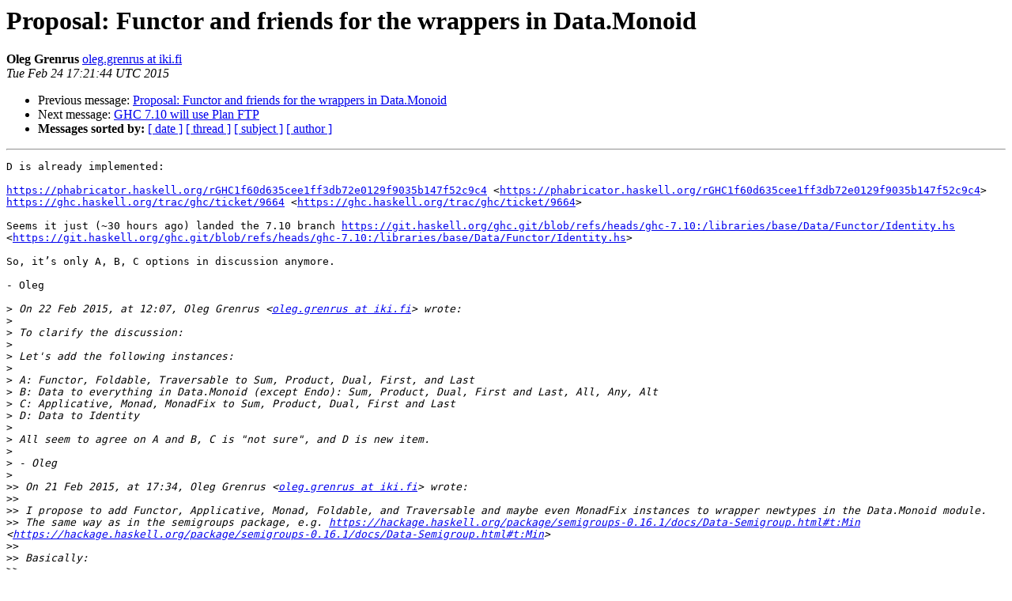

--- FILE ---
content_type: text/html
request_url: https://mail.haskell.org/pipermail/libraries/2015-February/025080.html
body_size: 1897
content:
<!DOCTYPE HTML PUBLIC "-//W3C//DTD HTML 4.01 Transitional//EN">
<HTML>
 <HEAD>
   <TITLE> Proposal: Functor and friends for the wrappers in Data.Monoid
   </TITLE>
   <LINK REL="Index" HREF="index.html" >
   <LINK REL="made" HREF="mailto:libraries%40haskell.org?Subject=Re%3A%20Proposal%3A%20Functor%20and%20friends%20for%20the%20wrappers%20in%20Data.Monoid&In-Reply-To=%3C86453557-3A89-463A-BDBE-C83D536A1F1E%40iki.fi%3E">
   <META NAME="robots" CONTENT="index,nofollow">
   <style type="text/css">
       pre {
           white-space: pre-wrap;       /* css-2.1, curent FF, Opera, Safari */
           }
   </style>
   <META http-equiv="Content-Type" content="text/html; charset=us-ascii">
   <LINK REL="Previous"  HREF="025056.html">
   <LINK REL="Next"  HREF="025009.html">
 </HEAD>
 <BODY BGCOLOR="#ffffff">
   <H1>Proposal: Functor and friends for the wrappers in Data.Monoid</H1>
    <B>Oleg Grenrus</B> 
    <A HREF="mailto:libraries%40haskell.org?Subject=Re%3A%20Proposal%3A%20Functor%20and%20friends%20for%20the%20wrappers%20in%20Data.Monoid&In-Reply-To=%3C86453557-3A89-463A-BDBE-C83D536A1F1E%40iki.fi%3E"
       TITLE="Proposal: Functor and friends for the wrappers in Data.Monoid">oleg.grenrus at iki.fi
       </A><BR>
    <I>Tue Feb 24 17:21:44 UTC 2015</I>
    <P><UL>
        <LI>Previous message: <A HREF="025056.html">Proposal: Functor and friends for the wrappers in Data.Monoid
</A></li>
        <LI>Next message: <A HREF="025009.html">GHC 7.10 will use Plan FTP
</A></li>
         <LI> <B>Messages sorted by:</B> 
              <a href="date.html#25080">[ date ]</a>
              <a href="thread.html#25080">[ thread ]</a>
              <a href="subject.html#25080">[ subject ]</a>
              <a href="author.html#25080">[ author ]</a>
         </LI>
       </UL>
    <HR>  
<!--beginarticle-->
<PRE>D is already implemented:

<A HREF="https://phabricator.haskell.org/rGHC1f60d635cee1ff3db72e0129f9035b147f52c9c4">https://phabricator.haskell.org/rGHC1f60d635cee1ff3db72e0129f9035b147f52c9c4</A> &lt;<A HREF="https://phabricator.haskell.org/rGHC1f60d635cee1ff3db72e0129f9035b147f52c9c4">https://phabricator.haskell.org/rGHC1f60d635cee1ff3db72e0129f9035b147f52c9c4</A>&gt;
<A HREF="https://ghc.haskell.org/trac/ghc/ticket/9664">https://ghc.haskell.org/trac/ghc/ticket/9664</A> &lt;<A HREF="https://ghc.haskell.org/trac/ghc/ticket/9664">https://ghc.haskell.org/trac/ghc/ticket/9664</A>&gt;

Seems it just (~30 hours ago) landed the 7.10 branch <A HREF="https://git.haskell.org/ghc.git/blob/refs/heads/ghc-7.10:/libraries/base/Data/Functor/Identity.hs">https://git.haskell.org/ghc.git/blob/refs/heads/ghc-7.10:/libraries/base/Data/Functor/Identity.hs</A> &lt;<A HREF="https://git.haskell.org/ghc.git/blob/refs/heads/ghc-7.10:/libraries/base/Data/Functor/Identity.hs">https://git.haskell.org/ghc.git/blob/refs/heads/ghc-7.10:/libraries/base/Data/Functor/Identity.hs</A>&gt;

So, it&#8217;s only A, B, C options in discussion anymore.

- Oleg

&gt;<i> On 22 Feb 2015, at 12:07, Oleg Grenrus &lt;<A HREF="http://mail.haskell.org/cgi-bin/mailman/listinfo/libraries">oleg.grenrus at iki.fi</A>&gt; wrote:
</I>&gt;<i> 
</I>&gt;<i> To clarify the discussion:
</I>&gt;<i> 
</I>&gt;<i> Let's add the following instances:
</I>&gt;<i> 
</I>&gt;<i> A: Functor, Foldable, Traversable to Sum, Product, Dual, First, and Last
</I>&gt;<i> B: Data to everything in Data.Monoid (except Endo): Sum, Product, Dual, First and Last, All, Any, Alt
</I>&gt;<i> C: Applicative, Monad, MonadFix to Sum, Product, Dual, First and Last
</I>&gt;<i> D: Data to Identity
</I>&gt;<i> 
</I>&gt;<i> All seem to agree on A and B, C is &quot;not sure&quot;, and D is new item.
</I>&gt;<i> 
</I>&gt;<i> - Oleg
</I>&gt;<i> 
</I>&gt;&gt;<i> On 21 Feb 2015, at 17:34, Oleg Grenrus &lt;<A HREF="http://mail.haskell.org/cgi-bin/mailman/listinfo/libraries">oleg.grenrus at iki.fi</A>&gt; wrote:
</I>&gt;&gt;<i> 
</I>&gt;&gt;<i> I propose to add Functor, Applicative, Monad, Foldable, and Traversable and maybe even MonadFix instances to wrapper newtypes in the Data.Monoid module.
</I>&gt;&gt;<i> The same way as in the semigroups package, e.g. <A HREF="https://hackage.haskell.org/package/semigroups-0.16.1/docs/Data-Semigroup.html#t:Min">https://hackage.haskell.org/package/semigroups-0.16.1/docs/Data-Semigroup.html#t:Min</A> &lt;<A HREF="https://hackage.haskell.org/package/semigroups-0.16.1/docs/Data-Semigroup.html#t:Min">https://hackage.haskell.org/package/semigroups-0.16.1/docs/Data-Semigroup.html#t:Min</A>&gt;
</I>&gt;&gt;<i> 
</I>&gt;&gt;<i> Basically:
</I>&gt;&gt;<i> 
</I>&gt;&gt;<i> instance Functor Sum where
</I>&gt;&gt;<i> fmap f (Sum x) = Sum (f x)
</I>&gt;&gt;<i> 
</I>&gt;&gt;<i> instance Foldable Sum where
</I>&gt;&gt;<i> foldMap f (Sum a) = f a
</I>&gt;&gt;<i> 
</I>&gt;&gt;<i> instance Traversable Sum where
</I>&gt;&gt;<i> traverse f (Sum a) = Sum &lt;$&gt; f a
</I>&gt;&gt;<i> 
</I>&gt;&gt;<i> instance Applicative Sum where
</I>&gt;&gt;<i> pure = Sum
</I>&gt;&gt;<i> a &lt;* _ = a
</I>&gt;&gt;<i> _ *&gt; a = a
</I>&gt;&gt;<i> Sum f &lt;*&gt; Sum x = Sum (f x)
</I>&gt;&gt;<i> 
</I>&gt;&gt;<i> instance Monad Sum where
</I>&gt;&gt;<i> return = Sum
</I>&gt;&gt;<i> _ &gt;&gt; a = a
</I>&gt;&gt;<i> Sum a &gt;&gt;= f = f a
</I>&gt;&gt;<i> 
</I>&gt;&gt;<i> instance MonadFix Sum where
</I>&gt;&gt;<i> mfix f = fix (f . getSum)
</I>&gt;&gt;<i> _______________________________________________
</I>&gt;&gt;<i> Libraries mailing list
</I>&gt;&gt;<i> <A HREF="http://mail.haskell.org/cgi-bin/mailman/listinfo/libraries">Libraries at haskell.org</A>
</I>&gt;&gt;<i> <A HREF="http://mail.haskell.org/cgi-bin/mailman/listinfo/libraries">http://mail.haskell.org/cgi-bin/mailman/listinfo/libraries</A>
</I>&gt;<i> 
</I>&gt;<i> _______________________________________________
</I>&gt;<i> Libraries mailing list
</I>&gt;<i> <A HREF="http://mail.haskell.org/cgi-bin/mailman/listinfo/libraries">Libraries at haskell.org</A>
</I>&gt;<i> <A HREF="http://mail.haskell.org/cgi-bin/mailman/listinfo/libraries">http://mail.haskell.org/cgi-bin/mailman/listinfo/libraries</A>
</I>
-------------- next part --------------
An HTML attachment was scrubbed...
URL: &lt;<A HREF="http://mail.haskell.org/pipermail/libraries/attachments/20150224/47f1c34d/attachment-0001.html">http://mail.haskell.org/pipermail/libraries/attachments/20150224/47f1c34d/attachment-0001.html</A>&gt;
-------------- next part --------------
A non-text attachment was scrubbed...
Name: signature.asc
Type: application/pgp-signature
Size: 842 bytes
Desc: Message signed with OpenPGP using GPGMail
URL: &lt;<A HREF="http://mail.haskell.org/pipermail/libraries/attachments/20150224/47f1c34d/attachment-0001.sig">http://mail.haskell.org/pipermail/libraries/attachments/20150224/47f1c34d/attachment-0001.sig</A>&gt;
</PRE>












<!--endarticle-->
    <HR>
    <P><UL>
        <!--threads-->
	<LI>Previous message: <A HREF="025056.html">Proposal: Functor and friends for the wrappers in Data.Monoid
</A></li>
	<LI>Next message: <A HREF="025009.html">GHC 7.10 will use Plan FTP
</A></li>
         <LI> <B>Messages sorted by:</B> 
              <a href="date.html#25080">[ date ]</a>
              <a href="thread.html#25080">[ thread ]</a>
              <a href="subject.html#25080">[ subject ]</a>
              <a href="author.html#25080">[ author ]</a>
         </LI>
       </UL>

<hr>
<a href="http://mail.haskell.org/cgi-bin/mailman/listinfo/libraries">More information about the Libraries
mailing list</a><br>
</body></html>
